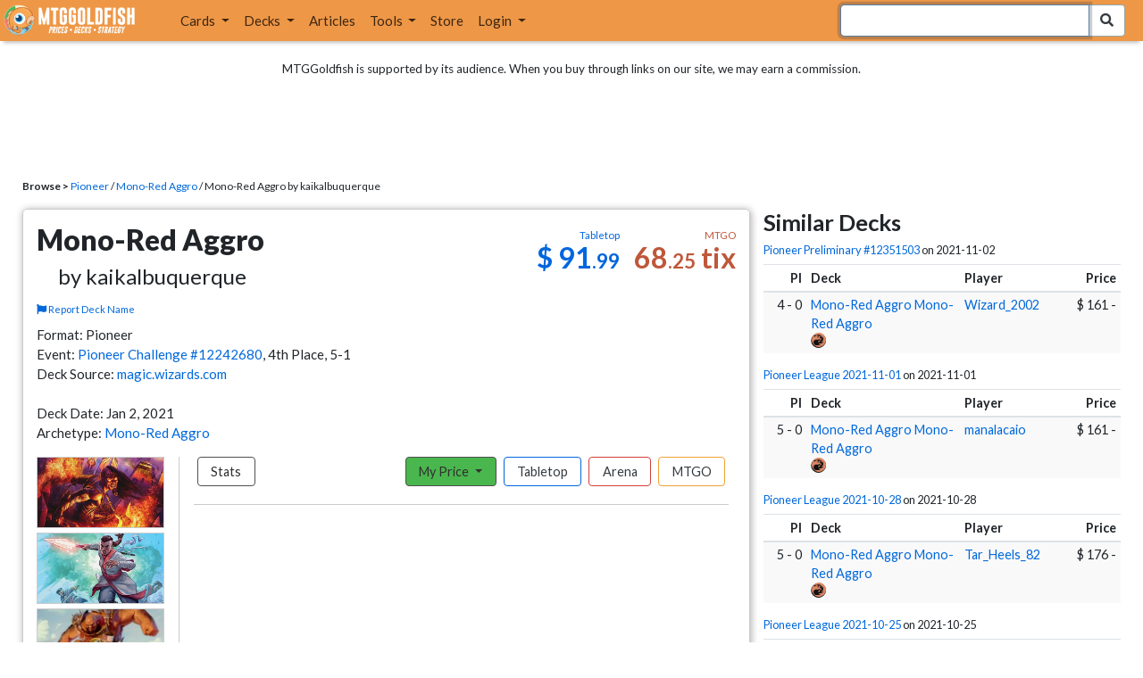

--- FILE ---
content_type: text/html; charset=utf-8
request_url: https://www.mtggoldfish.com/deck/3665208
body_size: 11845
content:
<!DOCTYPE html PUBLIC "-//W3C//DTD HTML 4.01//EN" "http://www.w3.org/TR/html4/strict.dtd">
<html data-skip-ads='false' data-theme='light' lang='en' xmlns='http://www.w3.org/1999/xhtml'>
<head>
<script async='' src='https://www.googletagmanager.com/gtag/js?id=G-PS4ZC64YQQ'></script>
<script>
  window.dataLayer = window.dataLayer || [];
  function gtag(){dataLayer.push(arguments);}
  gtag('js', new Date());
  gtag('config', 'G-PS4ZC64YQQ');
</script>
<title>Mono-Red Aggro by kaikalbuquerque Deck</title>
<meta name="description" content="Mono-Red Aggro by kaikalbuquerque deck list with prices for Magic: the Gathering (MTG).">
<meta name="keywords" content="mono-red aggro, deck, decklist, soul-scar mage, monastery swiftspear, bonecrusher giant, pioneer challenge #12242680, pioneer, price, magic, mtg, magic the gathering, magic the gathering online, mtgo, mtg arena, arena, tabletop, kaikalbuquerque">
<meta property="og:image" content="https://cdn1.mtggoldfish.com/images/gf/Soul-Scar%2BMage%2B%255BAKH%255D.jpg">
<meta property="og:title" content="Mono-Red Aggro  by kaikalbuquerque Deck">
<meta property="og:type" content="website">
<meta property="og:url" content="https://www.mtggoldfish.com/deck/3665208">
<meta property="og:description" content="Mono-Red Aggro  by kaikalbuquerque deck list with prices for Magic: the Gathering (MTG).">
<meta name="twitter:card" content="summary">
<meta name="twitter:site" content="@mtggoldfish">
<link rel="alternate" type="application/atom+xml" title="ATOM" href="https://www.mtggoldfish.com/feed" />
<link rel="alternate" type="application/rss+xml" title="RSS" href="https://www.mtggoldfish.com/feed.rss" />
<link href='https://assets1.mtggoldfish.com/assets/goldfish-32-921a4c78.png' rel='apple-touch-icon'>
<link href='https://assets1.mtggoldfish.com/assets/goldfish-72-20ed8757.png' rel='apple-touch-icon' sizes='72x72'>
<link href='https://assets1.mtggoldfish.com/assets/goldfish-114-5f1ede8f.png' rel='apple-touch-icon' sizes='114x114'>
<link href='https://assets1.mtggoldfish.com/assets/goldfish-144-ca2cdea7.png' rel='apple-touch-icon' sizes='144x144'>
<link href='https://assets1.mtggoldfish.com/assets/goldfish-64-2bca3035.png' rel='apple-touch-icon-precomposed'>
<link href='https://assets1.mtggoldfish.com/assets/goldfish-32-921a4c78.png' rel='shortcut icon' type='image/png'>
<link href='https://fonts.googleapis.com/css?family=Montserrat|Open+Sans:400,700,800|Roboto' rel='stylesheet'>
<link href='https://fonts.googleapis.com/css?family=Lato:400,900' rel='stylesheet' type='text/css'>
<link href='https://use.fontawesome.com/releases/v5.5.0/css/all.css' rel='stylesheet'>
<link href='//cdn.jsdelivr.net/npm/mana-font@latest/css/mana.css' rel='stylesheet' type='text/css'>
<link href='//cdn.jsdelivr.net/npm/keyrune@latest/css/keyrune.css' rel='stylesheet' type='text/css'>
<link href='https://cdnjs.cloudflare.com/ajax/libs/codemirror/5.48.4/codemirror.min.css' rel='stylesheet'>
<!-- Editor's Style -->
<link href='https://uicdn.toast.com/editor/2.5.2/toastui-editor.min.css' rel='stylesheet'>
<meta content='text/html; charset=utf-8' http-equiv='Content-Type'>
<meta content='width=device-width, initial-scale=1' name='viewport'>
<meta content='false' name='turbo-prefetch'>
<meta name="csrf-param" content="authenticity_token" />
<meta name="csrf-token" content="jLSppLYK5vhTmTpvDDEx0qLsm8l2QVNXO6mhOhVWNn4QlfvJavSrzDKo9ABgVZij3eLDdm9h87VbD8-r8EuNGA" />
<link rel="stylesheet" href="https://assets1.mtggoldfish.com/assets/application-955b98ca.css" media="all" data-turbo-track="reload" />
<link rel="stylesheet" href="https://assets1.mtggoldfish.com/assets/print-84d9104c.css" media="print" data-turbo-track="reload" />
<script>
  (function () {
    var q = [];
    // Queue functions to run AFTER your app is interactive
    window.__onAppBoot = function (fn) { q ? q.push(fn) : fn(); };
    // Call this once your app is ready (end of your init)
    window.__markAppBootReady = function () {
      if (!q) return;
      var run = q; q = null;
      for (var i = 0; i < run.length; i++) { try { run[i](); } catch (_) {} }
    };
    // Failsafe: if your app never signals ready, run queued tasks anyway
    setTimeout(function () { if (q) window.__markAppBootReady(); }, 8000);
  })();
</script>
<link crossorigin='true' href='https://hb.vntsm.com' rel='preconnect'>
<script src="https://assets1.mtggoldfish.com/assets/application-d1493091.js" crossorigin="anonymous" defer="defer" type="module" data-turbo-track="reload" data-app-bundle="1"></script>
<script src="https://assets1.mtggoldfish.com/assets/google_analytics-b6142d13.js" defer="defer"></script>
<script>
  (function () {
    function loadVNTSM() {
      var s = document.createElement('script');
      s.src = "https://hb.vntsm.com/v4/live/vms/sites/mtggoldfish.com/index.js";
      s.async = true;
      s.crossOrigin = "anonymous";
      document.head.appendChild(s);
    }
    if (window.__onAppBoot) {
      __onAppBoot(loadVNTSM);
    } else if (document.readyState !== "loading") {
      setTimeout(loadVNTSM, 0);
    } else {
      addEventListener("DOMContentLoaded", function () { setTimeout(loadVNTSM, 0); }, { once: true });
    }
  })();
</script>
</head>
<body class=''>
<img alt="MTGGoldfish" class="layout-print-logo" src="https://assets1.mtggoldfish.com/assets/print-logo-dea946e2.png" />
<header class='layout-v3'>
<nav class='primary-navigation navbar navbar-expand-xl navbar-light'>
<div class='navbar-logo-container'>
<a href="/"><img class="layout-brand-image layout-brand-circle img-circle" alt="MTGGoldfish Icon" src="https://assets1.mtggoldfish.com/assets/mtggoldfish-mobile-nav-icon-a82857eb.png" />
<img class="layout-header-banner-logo-img layout-brand-long" alt="MTGGoldfish Logo" src="https://assets1.mtggoldfish.com/assets/mtggoldfish-website-logo-b633b084.png" />
</a></div>
<button aria-controls='navbarSupportedContent' aria-expanded='false' aria-label='Toggle navigation' class='navbar-toggler' data-target='#navbarSupportedContent' data-toggle='collapse' type='button'>
<img src="https://assets1.mtggoldfish.com/assets/svg/navbar-toggler-icon-6eacfdc1.svg" />
</button>
<form class="layout-searchbar-mobile" role="search" action="/q" accept-charset="UTF-8" method="get"><div class='layout-header-search-menu'>
<a aria-label="Home" href="/"><img class="layout-header-search-menu-logo" alt="MTGGoldfish Home" src="https://assets1.mtggoldfish.com/assets/logo-with-type-d0226f6f.png" />
</a><div class='input-group layout-navbar-input-group'>
<input type="search" name="query_string" id="query_string" class="form-control layout-search-input autocomplete-card-id-submit" autofocus="autofocus" />
<label class='sr-only' for='query_string'>Search Bar</label>
<div class='input-group-append'>
<button aria-label='Search Submit' class='fa fa-search btn btn-secondary layout-navbar-search-btn' type='submit'></button>
</div>
</div>
</div>
</form><div class='collapse navbar-collapse' id='navbarSupportedContent'>
<ul class='navbar-nav'>
<li class='nav-item dropdown'>
<a class='nav-link dropdown-toggle' data-toggle='dropdown' href='#'>
Cards
</a>
<ul class='dropdown-menu' role='menu'>
<li>
<div class='dropdown-item'>
<a href="/spoilers/Lorwyn+Eclipsed"><img alt="ECL" style="height: 20px; margin-right: 5px;" src="https://images1.mtggoldfish.com/mtg_sets/MTGECL_expsymb_m.png" />
Lorwyn Eclipsed
</a></div>
</li>
<li>
<div class='dropdown-item'>
<a href="/spoilers/Marvel+Super+Heroes"><img alt="MSH" style="height: 20px; margin-right: 5px;" src="https://images1.mtggoldfish.com/mtg_sets/6YwO4pyGY6.webp" />
Marvel Super Heroes
</a></div>
</li>
<li>
<div class='dropdown-item'>
<a href="/spoilers/Teenage+Mutant+Ninja+Turtles"><img alt="TMT" style="height: 20px; margin-right: 5px;" src="https://images1.mtggoldfish.com/mtg_sets/rjtcEAtV9y.png" />
TMNT
</a></div>
</li>
<li class='dropdown-divider' role='presentation'></li>
<li><a class="dropdown-item" href="/prices/select">Sets</a></li>
<li><a class="dropdown-item" href="/format-staples/standard">Popular</a></li>
<li class='dropdown-divider' role='presentation'></li>
<li><a class="dropdown-item" href="/prices/standard">Prices</a></li>
<li><a class="dropdown-item" href="/movers/standard">Movers and Shakers</a></li>
<li class='dropdown-divider' role='presentation'></li>
<li><a class="dropdown-item" href="/proxies/new">Create Proxies</a></li>
</ul>
</li>
<li class='nav-item dropdown'>
<a class='nav-link dropdown-toggle' data-toggle='dropdown' href='#'>
Decks
</a>
<ul class='dropdown-menu' role='menu'>
<li><a class="dropdown-item" href="/metagame/standard">Popular Decks / Metagame</a></li>
<li><a class="dropdown-item" href="/deck/custom/standard">User Submitted Decks</a></li>
<li class='dropdown-divider' role='presentation'></li>
<li><a class="dropdown-item" href="/decks/new">Create a Deck</a></li>
<li><a class="dropdown-item" href="/tools/deck_pricer">Price a Deck</a></li>
<li class='dropdown-divider' role='presentation'></li>
<li><a class="dropdown-item" href="/deck_searches/new">Deck Search</a></li>
<li><a class="dropdown-item" href="/tournament_searches/new">Tournaments</a></li>
<li class='dropdown-divider' role='presentation'></li>
<li><a class="dropdown-item" href="/superbrew">SuperBrew</a></li>
<li class='dropdown-divider' role='presentation'></li>
<li><a class="dropdown-item" href="/decks">My Decks</a></li>
</ul>
</li>
<li class='nav-item'>
<a class="nav-link" href="/articles">Articles</a>
</li>
<li class='nav-item dropdown'>
<a class='nav-link dropdown-toggle' data-toggle='dropdown' href='#'>
Tools
</a>
<ul class='dropdown-menu' role='menu'>
<li><a class="dropdown-item" href="/portfolio">My Collection</a></li>
<li><a class="dropdown-item" href="/decks">My Decks</a></li>
<li><a class="dropdown-item" href="/price_alerts">My Price Alerts</a></li>
<li class='dropdown-divider' role='presentation'></li>
<li><a class="dropdown-item" href="/premium">Premium Membership</a></li>
</ul>
</li>
<li class='nav-item'>
<a class="nav-link" href="https://www.mtggoldfishmerch.com">Store</a>
</li>
<li class='nav-item dropdown'>
<a class='nav-link dropdown-toggle' data-target='#login-modal' data-toggle='modal' href='#'>
Login
</a>
</li>
</ul>
</div>
</nav>
</header>
<main class='cd-main-content'>
<div class='container-fluid layout-container-fluid'>
<div class='layout-affiliate-disclosure'>
MTGGoldfish is supported by its audience. When you buy through links on our site, we may earn a commission.
<div class='layout-ads-top-container'>
<div id='ad-layout-header'></div>
</div>
</div>
<div id='error'>

</div>
<div data-target='deck' id='layout-show-submenu'></div>
<div class='layout-breadcrumb'>
<strong>Browse &gt;</strong>
<a href="/metagame/pioneer">Pioneer</a> /
<a href="/archetype/mono-red-aggro-36b11ae1-4217-411c-9220-90368923fa8f">Mono-Red Aggro</a> /
Mono-Red Aggro  by kaikalbuquerque
</div>
<div class='deck-display'>
<div class='deck-display-left-contents'>
<a id='overview'></a>
<div class='deck-main-contents'>
<div class='deck-container'>
<div class='header-container'>
<div class='header-left'>
<h1 class='title'>
Mono-Red Aggro
<span class='author'>by kaikalbuquerque</span>
</h1>
<a class="deck-report-issue" href="/contact?title=Deck+name+issue+with+Mono-Red+Aggro&amp;topic=Incorrect+or+inappropriate+deck+name.&amp;url=https%3A%2F%2Fwww.mtggoldfish.com%2Fdeck%2F3665208"><span class='fa fa-flag'></span>
Report Deck Name
</a></div>
<div class='header-right'>
<div class='header-prices'>
<div class='header-prices-currency'>
<div class='deck-price-v2 paper'>
$ <span class='dollars'>91</span><span class='cents'>.99</span>
</div>
<div class='deck-price-v2 online'>
<span class='dollars'>68</span><span class='cents'>.25</span> tix
</div>
</div>
<div class='header-prices-rarity'>
<div class='deck-price-v2 arena'>
</div>
</div>
</div>
</div>
</div>
<p class='deck-container-information'>
Format: Pioneer
<br>
Event: <a href="/tournament/33810">Pioneer Challenge #12242680</a>,  4th Place, 5-1
<br>
Deck Source:
<a href="https://magic.wizards.com/en/articles/archive/mtgo-standings/pioneer-challenge-2021-01-03">magic.wizards.com</a>
<br>
<br>
Deck Date: Jan 2, 2021
<br>
Archetype: <a href="/archetype/mono-red-aggro-36b11ae1-4217-411c-9220-90368923fa8f">Mono-Red Aggro</a>
</p>
<div class='deck-container-main'>
<div class='deck-container-sidebar'>
<div class='deck-representative-cards-container'>
<div aria-label='Image of Soul-Scar Mage' class='card-tile' role='img'>
<div class='card-image-tile' style='background-image: url(&#39;https://cdn1.mtggoldfish.com/images/h/Soul-Scar-Mage-AKH-672.jpg&#39;);'></div>
</div>

<div aria-label='Image of Monastery Swiftspear' class='card-tile' role='img'>
<div class='card-image-tile' style='background-image: url(&#39;https://cdn1.mtggoldfish.com/images/h/Monastery-Swiftspear-BRO-672.jpg&#39;);'></div>
</div>

<div aria-label='Image of Bonecrusher Giant' class='card-tile' role='img'>
<div class='card-image-tile' style='background-image: url(&#39;https://cdn1.mtggoldfish.com/images/gf/Bonecrusher%2BGiant%2B%255BELD%255D.jpg&#39;);'></div>
</div>

<div class='deck-tools-desktop'>
<div class='tools-container'>
<a class="btn btn-secondary deck-tools-btn" href="/deck/3665208"><div class='tool-btn-icon'>
<span class='fa fa-info'></span>
</div>
Deck Page
</a><a class="btn btn-secondary deck-tools-btn" href="/deck/visual/3665208"><div class='tool-btn-icon'>
<span class='fa fa-image'></span>
</div>
Visual View
</a><a class="btn btn-secondary deck-tools-btn" href="/deck/popout?id=3665208"><div class='tool-btn-icon'>
<span class='fa fa-video'></span>
</div>
Stream Popout
</a><a class="btn deck-tools-btn btn-secondary deck-view-tool-edit" rel="nofollow" href="/deck/3665208/edit"><div class='tool-btn-icon'>
<span class='fa fa-edit'></span>
</div>
Edit
</a><form action="/decks/new" accept-charset="UTF-8" method="post"><input type="hidden" name="authenticity_token" value="RPz8UVkJ2Gk9_qKLIHVjfx6ZIajyvo75dc6-uweiWOrY3a48hfeVXVzPbORMEcoOYZd5F-ueLhsVaNAq4r_jjA" autocomplete="off" /><input type="hidden" name="deck_input[deck]" id="deck_input_deck" value="4 Bomat Courier
4 Bonecrusher Giant
4 Ghitu Lavarunner
4 Monastery Swiftspear
4 Soul-Scar Mage
3 Collective Defiance
4 Light Up the Stage
3 Lightning Strike
2 Spikefield Hazard
4 Wild Slash
4 Wizard&#39;s Lightning
16 Mountain
4 Ramunap Ruins
sideboard
2 Chandra, Torch of Defiance
2 Eidolon of the Great Revel
4 Roiling Vortex
4 Searing Blood
3 Soul-Guide Lantern
" autocomplete="off" />
<input type="hidden" name="deck_input[format]" id="deck_input_format" value="pioneer" autocomplete="off" />
<input type="hidden" name="deck_input[commander]" id="deck_input_commander" autocomplete="off" />
<input type="hidden" name="deck_input[commander_alt]" id="deck_input_commander_alt" autocomplete="off" />
<input type="hidden" name="deck_input[specific_cards]" id="deck_input_specific_cards" value="false" autocomplete="off" />
<button name="button" type="submit" class="btn btn-secondary deck-tools-btn"><div class='tool-btn-icon'>
<span class='fa fa-share'></span>
</div>
Edit Copy
</button></form><a class="btn btn-secondary deck-tools-btn dropdown-toggle" data-toggle="dropdown" aria-expanded="false" aria-haspopup="false" href="/deck/download/3665208"><span class='sr-only'>Download Dropdown Toggle</span>
<div class='tool-btn-icon'>
<span class='fa fa-download'></span>
</div>
Download
</a><div class='dropdown-menu'>
<a class="dropdown-item" href="/deck/download/3665208">Text File (Default)</a>
<a class="dropdown-item" href="/deck/download/3665208?output=mtggoldfish&amp;type=tabletop">Exact Card Versions (Tabletop)</a>
<a class="dropdown-item" href="/deck/download/3665208?output=mtggoldfish&amp;type=arena">Exact Card Versions (MTG Arena)</a>
<a class="dropdown-item" href="/deck/download/3665208?output=mtggoldfish&amp;type=online">Exact Card Versions (Magic Online)</a>
<a class="dropdown-item" href="/deck/download/3665208?output=dek&amp;type=online">Magic Online .dek</a>
</div>
<a class="btn btn-secondary deck-tools-btn" href="/deck/registration?id=3665208"><div class='tool-btn-icon'>
<span class='fa fa-file-pdf'></span>
</div>
Registration PDF
</a><a class="btn btn-secondary deck-tools-btn" href="/deck/arena_download/3665208"><div class='tool-btn-icon'>
<span class='fa fa-file-export'></span>
</div>
Export to Arena
</a><form class="button_to" method="post" action="/decks/mark_as_current?id=3665208"><button class="btn btn-secondary deck-tools-btn" type="submit"><div class='tool-btn-icon'>
<span class='fa fa-star'></span>
</div>
Set as Current
</button><input type="hidden" name="authenticity_token" value="KyoLr7iXixBbnqd--jHtWRvAb7W63xen9amk1Xscq5-3C1nCZGnGJDqvaRGWVUQoZM43CqP_t0WVD8pEngEQ-Q" autocomplete="off" /></form><a class="btn btn-secondary deck-tools-btn" href="/proxies/new?id=3665208"><div class='tool-btn-icon'>
<span class='fa fa-print'></span>
</div>
Print Proxies
</a></div>

</div>
</div>
</div>
<div class='deck-table-buttons-container'>
<ul class='type-switcher-tabs nav nav-pills deck-type-menu additional-1' id='1c6bbd23-1f50-4ecd-aba4-07f2fc0b42ea'>
<li class='btn-type-menu btn-type-menu-stats nav-item'>
<a class='nav-link stats' data-toggle='tab' href='#tab-stats'>Stats</a>
</li>
<li class='dropdown btn-type-menu btn-type-menu-my-price nav-item'>
<a class='nav-link dropdown-toggle' data-toggle='dropdown' href='#'>
My Price
<b class='caret'></b>
</a>
<div class='dropdown-menu'>
<a class='dropdown-item' data-toggle='tab' href='#tab-my-paper'>Tabletop</a>
<a class='dropdown-item' data-toggle='tab' href='#tab-my-arena'>Arena</a>
<a class='dropdown-item' data-toggle='tab' href='#tab-my-online'>MTGO</a>
</div>
</li>
<li class='btn-type-menu btn-type-menu-paper nav-item active'>
<a class='nav-link paper' data-toggle='tab' href='#tab-paper'>Tabletop</a>
</li>
<li class='btn-type-menu btn-type-menu-arena nav-item'>
<a class='nav-link arena' data-toggle='tab' href='#tab-arena'>Arena</a>
</li>
<li class='btn-type-menu btn-type-menu-online nav-item'>
<a class='nav-link online' data-toggle='tab' href='#tab-online'>MTGO</a>
</li>
<li class='dropdown nav-item deck-type-dropdown-menu'>
<a class='paper active nav-link dropdown-toggle' data-toggle='dropdown' href='#'>
Tabletop
<b class='caret'></b>
</a>
<div class='dropdown-menu'>
<a class='dropdown-item' data-toggle='tab' href='#tab-paper'>Tabletop</a>
<a class='dropdown-item' data-toggle='tab' href='#tab-arena'>Arena</a>
<a class='dropdown-item' data-toggle='tab' href='#tab-online'>MTGO</a>
</div>
</li>
</ul>
<div class='tab-content'>
<div class='tab-pane' data-deck-component='true' data-type='paper' id='tab-paper'>
<p class='text-center text-muted'>Loading ...</p>
<p class='text-center'>
<img src="https://assets1.mtggoldfish.com/assets/ajax-spinner-7edc440e.gif" />
</p>
</div>
<div class='tab-pane' data-deck-component='true' data-type='online' id='tab-online'>
<p class='text-center text-muted'>Loading ...</p>
<p class='text-center'>
<img src="https://assets1.mtggoldfish.com/assets/ajax-spinner-7edc440e.gif" />
</p>
</div>
<div class='tab-pane' data-deck-component='true' data-type='arena' id='tab-arena'>
<p class='text-center text-muted'>Loading ...</p>
<p class='text-center'>
<img src="https://assets1.mtggoldfish.com/assets/ajax-spinner-7edc440e.gif" />
</p>
</div>
<div class='tab-pane' data-my-price='true' data-type='paper' id='tab-my-paper'>
<p class='text-center text-muted'>Calculating the deck price based on your collection ...</p>
<p class='text-center'>
<img src="https://assets1.mtggoldfish.com/assets/ajax-spinner-7edc440e.gif" />
</p>
</div>
<div class='tab-pane' data-my-price='true' data-type='online' id='tab-my-online'>
<p class='text-center text-muted'>Calculating the deck price based on your collection ...</p>
<p class='text-center'>
<img src="https://assets1.mtggoldfish.com/assets/ajax-spinner-7edc440e.gif" />
</p>
</div>
<div class='tab-pane' data-my-price='true' data-type='arena' id='tab-my-arena'>
<p class='text-center text-muted'>Calculating the deck price based on your collection ...</p>
<p class='text-center'>
<img src="https://assets1.mtggoldfish.com/assets/ajax-spinner-7edc440e.gif" />
</p>
</div>
<div class='tab-pane' data-deck-stats='true' data-type='paper' id='tab-stats'>
<p class='text-center text-muted'>Loading ...</p>
<p class='text-center'>
<img src="https://assets1.mtggoldfish.com/assets/ajax-spinner-7edc440e.gif" />
</p>
</div>
</div>
</div>
<div class='deck-tools-mobile'>
<div class='tools-container'>
<a class="btn btn-secondary deck-tools-btn" href="/deck/3665208"><div class='tool-btn-icon'>
<span class='fa fa-info'></span>
</div>
Deck Page
</a><a class="btn btn-secondary deck-tools-btn" href="/deck/visual/3665208"><div class='tool-btn-icon'>
<span class='fa fa-image'></span>
</div>
Visual View
</a><a class="btn btn-secondary deck-tools-btn" href="/deck/popout?id=3665208"><div class='tool-btn-icon'>
<span class='fa fa-video'></span>
</div>
Stream Popout
</a><a class="btn deck-tools-btn btn-secondary deck-view-tool-edit" rel="nofollow" href="/deck/3665208/edit"><div class='tool-btn-icon'>
<span class='fa fa-edit'></span>
</div>
Edit
</a><form action="/decks/new" accept-charset="UTF-8" method="post"><input type="hidden" name="authenticity_token" value="FJPkwchz5Q02-dyBThV7QlO1tCGY9ZCpiUqdpazijtGIsrasFI2oOVfIEu4icdIzLLvsnoHVMEvp7PM0Sf81tw" autocomplete="off" /><input type="hidden" name="deck_input[deck]" id="deck_input_deck" value="4 Bomat Courier
4 Bonecrusher Giant
4 Ghitu Lavarunner
4 Monastery Swiftspear
4 Soul-Scar Mage
3 Collective Defiance
4 Light Up the Stage
3 Lightning Strike
2 Spikefield Hazard
4 Wild Slash
4 Wizard&#39;s Lightning
16 Mountain
4 Ramunap Ruins
sideboard
2 Chandra, Torch of Defiance
2 Eidolon of the Great Revel
4 Roiling Vortex
4 Searing Blood
3 Soul-Guide Lantern
" autocomplete="off" />
<input type="hidden" name="deck_input[format]" id="deck_input_format" value="pioneer" autocomplete="off" />
<input type="hidden" name="deck_input[commander]" id="deck_input_commander" autocomplete="off" />
<input type="hidden" name="deck_input[commander_alt]" id="deck_input_commander_alt" autocomplete="off" />
<input type="hidden" name="deck_input[specific_cards]" id="deck_input_specific_cards" value="false" autocomplete="off" />
<button name="button" type="submit" class="btn btn-secondary deck-tools-btn"><div class='tool-btn-icon'>
<span class='fa fa-share'></span>
</div>
Edit Copy
</button></form><a class="btn btn-secondary deck-tools-btn dropdown-toggle" data-toggle="dropdown" aria-expanded="false" aria-haspopup="false" href="/deck/download/3665208"><span class='sr-only'>Download Dropdown Toggle</span>
<div class='tool-btn-icon'>
<span class='fa fa-download'></span>
</div>
Download
</a><div class='dropdown-menu'>
<a class="dropdown-item" href="/deck/download/3665208">Text File (Default)</a>
<a class="dropdown-item" href="/deck/download/3665208?output=mtggoldfish&amp;type=tabletop">Exact Card Versions (Tabletop)</a>
<a class="dropdown-item" href="/deck/download/3665208?output=mtggoldfish&amp;type=arena">Exact Card Versions (MTG Arena)</a>
<a class="dropdown-item" href="/deck/download/3665208?output=mtggoldfish&amp;type=online">Exact Card Versions (Magic Online)</a>
<a class="dropdown-item" href="/deck/download/3665208?output=dek&amp;type=online">Magic Online .dek</a>
</div>
<a class="btn btn-secondary deck-tools-btn" href="/deck/registration?id=3665208"><div class='tool-btn-icon'>
<span class='fa fa-file-pdf'></span>
</div>
Registration PDF
</a><a class="btn btn-secondary deck-tools-btn" href="/deck/arena_download/3665208"><div class='tool-btn-icon'>
<span class='fa fa-file-export'></span>
</div>
Export to Arena
</a><form class="button_to" method="post" action="/decks/mark_as_current?id=3665208"><button class="btn btn-secondary deck-tools-btn" type="submit"><div class='tool-btn-icon'>
<span class='fa fa-star'></span>
</div>
Set as Current
</button><input type="hidden" name="authenticity_token" value="4ngULDihH0muka4tO0evOPauAP_Ne7P_VYU-Grn_dP1-WUZB5F9Sfc-gYEJXIwZJiaBYQNRbEx01I1CLXOLPmw" autocomplete="off" /></form><a class="btn btn-secondary deck-tools-btn" href="/proxies/new?id=3665208"><div class='tool-btn-icon'>
<span class='fa fa-print'></span>
</div>
Print Proxies
</a></div>

</div>
</div>
</div>
</div>
<script>
  window.MTGGoldfish = window.MTGGoldfish || {};
  window.MTGGoldfish.onDocumentReadyArray = window.MTGGoldfish.onDocumentReadyArray || [];
  if (true) {
    window.MTGGoldfish.onDocumentReadyArray.push(function() {
      initializeDeckComponents('1c6bbd23-1f50-4ecd-aba4-07f2fc0b42ea', '3665208', "4%20Bomat%20Courier%0A4%20Bonecrusher%20Giant%0A4%20Ghitu%20Lavarunner%0A4%20Monastery%20Swiftspear%0A4%20Soul-Scar%20Mage%0A3%20Collective%20Defiance%0A4%20Light%20Up%20the%20Stage%0A3%20Lightning%20Strike%0A2%20Spikefield%20Hazard%0A4%20Wild%20Slash%0A4%20Wizard%27s%20Lightning%0A16%20Mountain%0A4%20Ramunap%20Ruins%0Asideboard%0A2%20Chandra%2C%20Torch%20of%20Defiance%0A2%20Eidolon%20of%20the%20Great%20Revel%0A4%20Roiling%20Vortex%0A4%20Searing%20Blood%0A3%20Soul-Guide%20Lantern%0A", '');
    });
  }
  if (true) {
    window.MTGGoldfish.onDocumentReadyArray.push(function() {
      if ($(".deck-view-tool-edit").length > 0) {
        $.ajax({
          url: '/deck/can_edit',
          type: 'GET',
          data: {
            id: '3665208'
          }
        });
      }
    });
  }
</script>

<div class='deck-display-ad text-center'>
<a target="_blank" href="http://www.heavyplay.com/MTGGOLDFISH"><img alt="Heavy Play" style="max-width: 100%;" src="https://assets1.mtggoldfish.com/assets/heavyplay-c65e0477.jpg" />
</a><p><a target="_blank" href="http://www.heavyplay.com/MTGGOLDFISH">Get 10% off with code MTGGOLDFISH</a></p>
</div>
<a id='breakdown'></a>
</div>
<div class='deck-display-right-contents'>
<div class='similar-events-container'>
<a id='similar'></a>
<h3 class='similar-events-container-title'>Similar Decks</h3>
<h4>
<a href="/tournament/37524">Pioneer Preliminary #12351503</a>
<nobr>on 2021-11-02</nobr>
</h4>
<table class='table table-striped table-sm table-similar-events'>
<thead>
<tr>
<th class='column-place'>Pl</th>
<th class='column-deck'>Deck</th>
<th class='column-player'>Player</th>
<th class='column-price'>Price</th>
</tr>
</thead>
<tbody>
<tr class='striped'>
<td class='column-place'>
4 - 0
</td>
<td class='column-deck'>
<span class='deck-price-online'>
<a href="/deck/4407291#online">Mono-Red Aggro</a>
</span>
<span class='deck-price-paper'>
<a href="/deck/4407291#paper">Mono-Red Aggro</a>
</span>
<span class='deck-price-arena'>
<a href="/deck/4407291#arena">Mono-Red Aggro</a>
</span>
<span class='manacost' aria-label='mana cost: red'><i class='ms ms-r ms-cost ms-shadow'></i></span>
</td>
<td class='column-player'>
<a href="/player/Wizard_2002">Wizard_2002</a>
</td>
<td class='column-price'>
<span class='deck-price-online'>
193 tix
</span>
<span class='deck-price-paper'>
$ 161
</span>
<span class='deck-price-arena'>
-
</span>
</td>
</tr>
</tbody>
</table>
<h4>
<a href="/tournament/37507">Pioneer League 2021-11-01</a>
<nobr>on 2021-11-01</nobr>
</h4>
<table class='table table-striped table-sm table-similar-events'>
<thead>
<tr>
<th class='column-place'>Pl</th>
<th class='column-deck'>Deck</th>
<th class='column-player'>Player</th>
<th class='column-price'>Price</th>
</tr>
</thead>
<tbody>
<tr class='striped'>
<td class='column-place'>
5 - 0
</td>
<td class='column-deck'>
<span class='deck-price-online'>
<a href="/deck/4399944#online">Mono-Red Aggro</a>
</span>
<span class='deck-price-paper'>
<a href="/deck/4399944#paper">Mono-Red Aggro</a>
</span>
<span class='deck-price-arena'>
<a href="/deck/4399944#arena">Mono-Red Aggro</a>
</span>
<span class='manacost' aria-label='mana cost: red'><i class='ms ms-r ms-cost ms-shadow'></i></span>
</td>
<td class='column-player'>
<a href="/player/manalacaio">manalacaio</a>
</td>
<td class='column-price'>
<span class='deck-price-online'>
201 tix
</span>
<span class='deck-price-paper'>
$ 161
</span>
<span class='deck-price-arena'>
-
</span>
</td>
</tr>
</tbody>
</table>
<div class='deck-display-right-contents-ad'>
<div id="ad-layout-content-secondary"></div>

</div>
<h4>
<a href="/tournament/37454">Pioneer League 2021-10-28</a>
<nobr>on 2021-10-28</nobr>
</h4>
<table class='table table-striped table-sm table-similar-events'>
<thead>
<tr>
<th class='column-place'>Pl</th>
<th class='column-deck'>Deck</th>
<th class='column-player'>Player</th>
<th class='column-price'>Price</th>
</tr>
</thead>
<tbody>
<tr class='striped'>
<td class='column-place'>
5 - 0
</td>
<td class='column-deck'>
<span class='deck-price-online'>
<a href="/deck/4391682#online">Mono-Red Aggro</a>
</span>
<span class='deck-price-paper'>
<a href="/deck/4391682#paper">Mono-Red Aggro</a>
</span>
<span class='deck-price-arena'>
<a href="/deck/4391682#arena">Mono-Red Aggro</a>
</span>
<span class='manacost' aria-label='mana cost: red'><i class='ms ms-r ms-cost ms-shadow'></i></span>
</td>
<td class='column-player'>
<a href="/player/Tar_Heels_82">Tar_Heels_82</a>
</td>
<td class='column-price'>
<span class='deck-price-online'>
208 tix
</span>
<span class='deck-price-paper'>
$ 176
</span>
<span class='deck-price-arena'>
-
</span>
</td>
</tr>
</tbody>
</table>
<h4>
<a href="/tournament/37374">Pioneer League 2021-10-25</a>
<nobr>on 2021-10-25</nobr>
</h4>
<table class='table table-striped table-sm table-similar-events'>
<thead>
<tr>
<th class='column-place'>Pl</th>
<th class='column-deck'>Deck</th>
<th class='column-player'>Player</th>
<th class='column-price'>Price</th>
</tr>
</thead>
<tbody>
<tr class='striped'>
<td class='column-place'>
5 - 0
</td>
<td class='column-deck'>
<span class='deck-price-online'>
<a href="/deck/4383255#online">Mono-Red Aggro</a>
</span>
<span class='deck-price-paper'>
<a href="/deck/4383255#paper">Mono-Red Aggro</a>
</span>
<span class='deck-price-arena'>
<a href="/deck/4383255#arena">Mono-Red Aggro</a>
</span>
<span class='manacost' aria-label='mana cost: red'><i class='ms ms-r ms-cost ms-shadow'></i></span>
</td>
<td class='column-player'>
<a href="/player/Fink64">Fink64</a>
</td>
<td class='column-price'>
<span class='deck-price-online'>
200 tix
</span>
<span class='deck-price-paper'>
$ 180
</span>
<span class='deck-price-arena'>
-
</span>
</td>
</tr>
</tbody>
</table>
<h4>
<a href="/tournament/37402">Pioneer League 2021-10-21</a>
<nobr>on 2021-10-21</nobr>
</h4>
<table class='table table-striped table-sm table-similar-events'>
<thead>
<tr>
<th class='column-place'>Pl</th>
<th class='column-deck'>Deck</th>
<th class='column-player'>Player</th>
<th class='column-price'>Price</th>
</tr>
</thead>
<tbody>
<tr class='striped'>
<td class='column-place'>
5 - 0
</td>
<td class='column-deck'>
<span class='deck-price-online'>
<a href="/deck/4383981#online">Mono-Red Aggro</a>
</span>
<span class='deck-price-paper'>
<a href="/deck/4383981#paper">Mono-Red Aggro</a>
</span>
<span class='deck-price-arena'>
<a href="/deck/4383981#arena">Mono-Red Aggro</a>
</span>
<span class='manacost' aria-label='mana cost: red'><i class='ms ms-r ms-cost ms-shadow'></i></span>
</td>
<td class='column-player'>
<a href="/player/JogandoPelado">JogandoPelado</a>
</td>
<td class='column-price'>
<span class='deck-price-online'>
175 tix
</span>
<span class='deck-price-paper'>
$ 171
</span>
<span class='deck-price-arena'>
-
</span>
</td>
</tr>
</tbody>
</table>
<h4>
<a href="/tournament/37368">Pioneer Royale 7.02</a>
<nobr>on 2021-10-19</nobr>
</h4>
<table class='table table-striped table-sm table-similar-events'>
<thead>
<tr>
<th class='column-place'>Pl</th>
<th class='column-deck'>Deck</th>
<th class='column-player'>Player</th>
<th class='column-price'>Price</th>
</tr>
</thead>
<tbody>
<tr class='striped'>
<td class='column-place'>
6th
</td>
<td class='column-deck'>
<span class='deck-price-online'>
<a href="/deck/4376214#online">Chonky Defiance</a>
</span>
<span class='deck-price-paper'>
<a href="/deck/4376214#paper">Chonky Defiance</a>
</span>
<span class='deck-price-arena'>
<a href="/deck/4376214#arena">Chonky Defiance</a>
</span>
<span class='manacost' aria-label='mana cost: white red'><i class='ms ms-w ms-cost ms-shadow'></i><i class='ms ms-r ms-cost ms-shadow'></i></span>
</td>
<td class='column-player'>
<a href="/player/Sbagacei">Sbagacei</a>
</td>
<td class='column-price'>
<span class='deck-price-online'>
111 tix
</span>
<span class='deck-price-paper'>
$ 294
</span>
<span class='deck-price-arena'>
-
</span>
</td>
</tr>
</tbody>
</table>
<h4>
<a href="/tournament/37341">Pioneer League 2021-10-18</a>
<nobr>on 2021-10-18</nobr>
</h4>
<table class='table table-striped table-sm table-similar-events'>
<thead>
<tr>
<th class='column-place'>Pl</th>
<th class='column-deck'>Deck</th>
<th class='column-player'>Player</th>
<th class='column-price'>Price</th>
</tr>
</thead>
<tbody>
<tr class='striped'>
<td class='column-place'>
5 - 0
</td>
<td class='column-deck'>
<span class='deck-price-online'>
<a href="/deck/4369299#online">Mono-Red Aggro</a>
</span>
<span class='deck-price-paper'>
<a href="/deck/4369299#paper">Mono-Red Aggro</a>
</span>
<span class='deck-price-arena'>
<a href="/deck/4369299#arena">Mono-Red Aggro</a>
</span>
<span class='manacost' aria-label='mana cost: red'><i class='ms ms-r ms-cost ms-shadow'></i></span>
</td>
<td class='column-player'>
<a href="/player/Fink64">Fink64</a>
</td>
<td class='column-price'>
<span class='deck-price-online'>
193 tix
</span>
<span class='deck-price-paper'>
$ 178
</span>
<span class='deck-price-arena'>
-
</span>
</td>
</tr>
</tbody>
</table>
<h4>
<a href="/tournament/37278">Pioneer League 2021-10-11</a>
<nobr>on 2021-10-11</nobr>
</h4>
<table class='table table-striped table-sm table-similar-events'>
<thead>
<tr>
<th class='column-place'>Pl</th>
<th class='column-deck'>Deck</th>
<th class='column-player'>Player</th>
<th class='column-price'>Price</th>
</tr>
</thead>
<tbody>
<tr class='striped'>
<td class='column-place'>
5 - 0
</td>
<td class='column-deck'>
<span class='deck-price-online'>
<a href="/deck/4356294#online">Mono-Red Aggro</a>
</span>
<span class='deck-price-paper'>
<a href="/deck/4356294#paper">Mono-Red Aggro</a>
</span>
<span class='deck-price-arena'>
<a href="/deck/4356294#arena">Mono-Red Aggro</a>
</span>
<span class='manacost' aria-label='mana cost: red'><i class='ms ms-r ms-cost ms-shadow'></i></span>
</td>
<td class='column-player'>
<a href="/player/deleon91">deleon91</a>
</td>
<td class='column-price'>
<span class='deck-price-online'>
152 tix
</span>
<span class='deck-price-paper'>
$ 179
</span>
<span class='deck-price-arena'>
-
</span>
</td>
</tr>
</tbody>
</table>
<h4>
<a aria-label="1 stars" href="/tournament/37272"><div class='decks-event-stars'>
<span class='glyph fa fa-star decks-event-star'></span>
</div>
</a><a href="/tournament/37272">Pioneer Challenge #12345855</a>
<nobr>on 2021-10-09</nobr>
</h4>
<table class='table table-striped table-sm table-similar-events'>
<thead>
<tr>
<th class='column-place'>Pl</th>
<th class='column-deck'>Deck</th>
<th class='column-player'>Player</th>
<th class='column-price'>Price</th>
</tr>
</thead>
<tbody>
<tr class='striped'>
<td class='column-place'>
26th
</td>
<td class='column-deck'>
<span class='deck-price-online'>
<a href="/deck/4354583#online">Mono-Red Aggro</a>
</span>
<span class='deck-price-paper'>
<a href="/deck/4354583#paper">Mono-Red Aggro</a>
</span>
<span class='deck-price-arena'>
<a href="/deck/4354583#arena">Mono-Red Aggro</a>
</span>
<span class='manacost' aria-label='mana cost: red'><i class='ms ms-r ms-cost ms-shadow'></i></span>
</td>
<td class='column-player'>
<a href="/player/Wizard_2002">Wizard_2002</a>
</td>
<td class='column-price'>
<span class='deck-price-online'>
139 tix
</span>
<span class='deck-price-paper'>
$ 186
</span>
<span class='deck-price-arena'>
-
</span>
</td>
</tr>
</tbody>
</table>
<h4>
<a href="/tournament/37237">Pioneer League 2021-10-07</a>
<nobr>on 2021-10-07</nobr>
</h4>
<table class='table table-striped table-sm table-similar-events'>
<thead>
<tr>
<th class='column-place'>Pl</th>
<th class='column-deck'>Deck</th>
<th class='column-player'>Player</th>
<th class='column-price'>Price</th>
</tr>
</thead>
<tbody>
<tr class='striped'>
<td class='column-place'>
5 - 0
</td>
<td class='column-deck'>
<span class='deck-price-online'>
<a href="/deck/4348631#online">Mono-Red Aggro</a>
</span>
<span class='deck-price-paper'>
<a href="/deck/4348631#paper">Mono-Red Aggro</a>
</span>
<span class='deck-price-arena'>
<a href="/deck/4348631#arena">Mono-Red Aggro</a>
</span>
<span class='manacost' aria-label='mana cost: red'><i class='ms ms-r ms-cost ms-shadow'></i></span>
</td>
<td class='column-player'>
<a href="/player/deleon91">deleon91</a>
</td>
<td class='column-price'>
<span class='deck-price-online'>
131 tix
</span>
<span class='deck-price-paper'>
$ 188
</span>
<span class='deck-price-arena'>
-
</span>
</td>
</tr>
</tbody>
</table>
<h4>
<a aria-label="1 stars" href="/tournament/37216"><div class='decks-event-stars'>
<span class='glyph fa fa-star decks-event-star'></span>
</div>
</a><a href="/tournament/37216">Pioneer Challenge #12344231</a>
<nobr>on 2021-10-03</nobr>
</h4>
<table class='table table-striped table-sm table-similar-events'>
<thead>
<tr>
<th class='column-place'>Pl</th>
<th class='column-deck'>Deck</th>
<th class='column-player'>Player</th>
<th class='column-price'>Price</th>
</tr>
</thead>
<tbody>
<tr class='striped'>
<td class='column-place'>
11th
</td>
<td class='column-deck'>
<span class='deck-price-online'>
<a href="/deck/4342939#online">Mono-Red Aggro</a>
</span>
<span class='deck-price-paper'>
<a href="/deck/4342939#paper">Mono-Red Aggro</a>
</span>
<span class='deck-price-arena'>
<a href="/deck/4342939#arena">Mono-Red Aggro</a>
</span>
<span class='manacost' aria-label='mana cost: red'><i class='ms ms-r ms-cost ms-shadow'></i></span>
</td>
<td class='column-player'>
<a href="/player/Fink64">Fink64</a>
</td>
<td class='column-price'>
<span class='deck-price-online'>
146 tix
</span>
<span class='deck-price-paper'>
$ 172
</span>
<span class='deck-price-arena'>
-
</span>
</td>
</tr>
</tbody>
</table>
<h4>
<a href="/tournament/37141">Pioneer League 2021-09-27</a>
<nobr>on 2021-09-27</nobr>
</h4>
<table class='table table-striped table-sm table-similar-events'>
<thead>
<tr>
<th class='column-place'>Pl</th>
<th class='column-deck'>Deck</th>
<th class='column-player'>Player</th>
<th class='column-price'>Price</th>
</tr>
</thead>
<tbody>
<tr class='striped'>
<td class='column-place'>
5 - 0
</td>
<td class='column-deck'>
<span class='deck-price-online'>
<a href="/deck/4325472#online">Mono-Red Aggro</a>
</span>
<span class='deck-price-paper'>
<a href="/deck/4325472#paper">Mono-Red Aggro</a>
</span>
<span class='deck-price-arena'>
<a href="/deck/4325472#arena">Mono-Red Aggro</a>
</span>
<span class='manacost' aria-label='mana cost: red'><i class='ms ms-r ms-cost ms-shadow'></i></span>
</td>
<td class='column-player'>
<a href="/player/Fink64">Fink64</a>
</td>
<td class='column-price'>
<span class='deck-price-online'>
159 tix
</span>
<span class='deck-price-paper'>
$ 163
</span>
<span class='deck-price-arena'>
-
</span>
</td>
</tr>
</tbody>
</table>
<h4>
<a href="/tournament/37083">Pioneer League 2021-09-20</a>
<nobr>on 2021-09-20</nobr>
</h4>
<table class='table table-striped table-sm table-similar-events'>
<thead>
<tr>
<th class='column-place'>Pl</th>
<th class='column-deck'>Deck</th>
<th class='column-player'>Player</th>
<th class='column-price'>Price</th>
</tr>
</thead>
<tbody>
<tr class='striped'>
<td class='column-place'>
5 - 0
</td>
<td class='column-deck'>
<span class='deck-price-online'>
<a href="/deck/4311211#online">Mono-Red Aggro</a>
</span>
<span class='deck-price-paper'>
<a href="/deck/4311211#paper">Mono-Red Aggro</a>
</span>
<span class='deck-price-arena'>
<a href="/deck/4311211#arena">Mono-Red Aggro</a>
</span>
<span class='manacost' aria-label='mana cost: red'><i class='ms ms-r ms-cost ms-shadow'></i></span>
</td>
<td class='column-player'>
<a href="/player/Fink64">Fink64</a>
</td>
<td class='column-price'>
<span class='deck-price-online'>
151 tix
</span>
<span class='deck-price-paper'>
$ 160
</span>
<span class='deck-price-arena'>
-
</span>
</td>
</tr>
</tbody>
</table>
<h4>
<a aria-label="1 stars" href="/tournament/37077"><div class='decks-event-stars'>
<span class='glyph fa fa-star decks-event-star'></span>
</div>
</a><a href="/tournament/37077">Pioneer Challenge #12340208</a>
<nobr>on 2021-09-18</nobr>
</h4>
<table class='table table-striped table-sm table-similar-events'>
<thead>
<tr>
<th class='column-place'>Pl</th>
<th class='column-deck'>Deck</th>
<th class='column-player'>Player</th>
<th class='column-price'>Price</th>
</tr>
</thead>
<tbody>
<tr class='striped'>
<td class='column-place'>
8th
</td>
<td class='column-deck'>
<span class='deck-price-online'>
<a href="/deck/4311005#online">Mono-Red Aggro</a>
</span>
<span class='deck-price-paper'>
<a href="/deck/4311005#paper">Mono-Red Aggro</a>
</span>
<span class='deck-price-arena'>
<a href="/deck/4311005#arena">Mono-Red Aggro</a>
</span>
<span class='manacost' aria-label='mana cost: red'><i class='ms ms-r ms-cost ms-shadow'></i></span>
</td>
<td class='column-player'>
<a href="/player/qbturtle15">qbturtle15</a>
</td>
<td class='column-price'>
<span class='deck-price-online'>
121 tix
</span>
<span class='deck-price-paper'>
$ 141
</span>
<span class='deck-price-arena'>
-
</span>
</td>
</tr>
</tbody>
</table>
<h4>
<a href="/tournament/37044">Pioneer League 2021-09-16</a>
<nobr>on 2021-09-16</nobr>
</h4>
<table class='table table-striped table-sm table-similar-events'>
<thead>
<tr>
<th class='column-place'>Pl</th>
<th class='column-deck'>Deck</th>
<th class='column-player'>Player</th>
<th class='column-price'>Price</th>
</tr>
</thead>
<tbody>
<tr class='striped'>
<td class='column-place'>
5 - 0
</td>
<td class='column-deck'>
<span class='deck-price-online'>
<a href="/deck/4302552#online">Mono-Red Aggro</a>
</span>
<span class='deck-price-paper'>
<a href="/deck/4302552#paper">Mono-Red Aggro</a>
</span>
<span class='deck-price-arena'>
<a href="/deck/4302552#arena">Mono-Red Aggro</a>
</span>
<span class='manacost' aria-label='mana cost: red'><i class='ms ms-r ms-cost ms-shadow'></i></span>
</td>
<td class='column-player'>
<a href="/player/ItsSwiftyTime">ItsSwiftyTime</a>
</td>
<td class='column-price'>
<span class='deck-price-online'>
136 tix
</span>
<span class='deck-price-paper'>
$ 152
</span>
<span class='deck-price-arena'>
-
</span>
</td>
</tr>
</tbody>
</table>
<h4>
<a href="/tournament/37015">Pioneer League 2021-09-13</a>
<nobr>on 2021-09-13</nobr>
</h4>
<table class='table table-striped table-sm table-similar-events'>
<thead>
<tr>
<th class='column-place'>Pl</th>
<th class='column-deck'>Deck</th>
<th class='column-player'>Player</th>
<th class='column-price'>Price</th>
</tr>
</thead>
<tbody>
<tr class='striped'>
<td class='column-place'>
5 - 0
</td>
<td class='column-deck'>
<span class='deck-price-online'>
<a href="/deck/4295515#online">Mono-Red Aggro</a>
</span>
<span class='deck-price-paper'>
<a href="/deck/4295515#paper">Mono-Red Aggro</a>
</span>
<span class='deck-price-arena'>
<a href="/deck/4295515#arena">Mono-Red Aggro</a>
</span>
<span class='manacost' aria-label='mana cost: red'><i class='ms ms-r ms-cost ms-shadow'></i></span>
</td>
<td class='column-player'>
<a href="/player/deleon91">deleon91</a>
</td>
<td class='column-price'>
<span class='deck-price-online'>
125 tix
</span>
<span class='deck-price-paper'>
$ 138
</span>
<span class='deck-price-arena'>
-
</span>
</td>
</tr>
</tbody>
</table>
<h4>
<a href="/tournament/36976">Pioneer League 2021-09-09</a>
<nobr>on 2021-09-09</nobr>
</h4>
<table class='table table-striped table-sm table-similar-events'>
<thead>
<tr>
<th class='column-place'>Pl</th>
<th class='column-deck'>Deck</th>
<th class='column-player'>Player</th>
<th class='column-price'>Price</th>
</tr>
</thead>
<tbody>
<tr class='striped'>
<td class='column-place'>
5 - 0
</td>
<td class='column-deck'>
<span class='deck-price-online'>
<a href="/deck/4286445#online">Mono-Red Aggro</a>
</span>
<span class='deck-price-paper'>
<a href="/deck/4286445#paper">Mono-Red Aggro</a>
</span>
<span class='deck-price-arena'>
<a href="/deck/4286445#arena">Mono-Red Aggro</a>
</span>
<span class='manacost' aria-label='mana cost: red'><i class='ms ms-r ms-cost ms-shadow'></i></span>
</td>
<td class='column-player'>
<a href="/player/deleon91">deleon91</a>
</td>
<td class='column-price'>
<span class='deck-price-online'>
118 tix
</span>
<span class='deck-price-paper'>
$ 155
</span>
<span class='deck-price-arena'>
-
</span>
</td>
</tr>
</tbody>
</table>
<h4>
<a href="/tournament/36862">Pioneer League 2021-08-30</a>
<nobr>on 2021-08-30</nobr>
</h4>
<table class='table table-striped table-sm table-similar-events'>
<thead>
<tr>
<th class='column-place'>Pl</th>
<th class='column-deck'>Deck</th>
<th class='column-player'>Player</th>
<th class='column-price'>Price</th>
</tr>
</thead>
<tbody>
<tr class='striped'>
<td class='column-place'>
5 - 0
</td>
<td class='column-deck'>
<span class='deck-price-online'>
<a href="/deck/4261484#online">Mono-Red Aggro</a>
</span>
<span class='deck-price-paper'>
<a href="/deck/4261484#paper">Mono-Red Aggro</a>
</span>
<span class='deck-price-arena'>
<a href="/deck/4261484#arena">Mono-Red Aggro</a>
</span>
<span class='manacost' aria-label='mana cost: red'><i class='ms ms-r ms-cost ms-shadow'></i></span>
</td>
<td class='column-player'>
<a href="/player/ItsSwiftyTime">ItsSwiftyTime</a>
</td>
<td class='column-price'>
<span class='deck-price-online'>
105 tix
</span>
<span class='deck-price-paper'>
$ 159
</span>
<span class='deck-price-arena'>
-
</span>
</td>
</tr>
</tbody>
</table>
<h4>
<a aria-label="1 stars" href="/tournament/36856"><div class='decks-event-stars'>
<span class='glyph fa fa-star decks-event-star'></span>
</div>
</a><a href="/tournament/36856">Pioneer Challenge #12333345</a>
<nobr>on 2021-08-28</nobr>
</h4>
<table class='table table-striped table-sm table-similar-events'>
<thead>
<tr>
<th class='column-place'>Pl</th>
<th class='column-deck'>Deck</th>
<th class='column-player'>Player</th>
<th class='column-price'>Price</th>
</tr>
</thead>
<tbody>
<tr class='striped'>
<td class='column-place'>
18th
</td>
<td class='column-deck'>
<span class='deck-price-online'>
<a href="/deck/4260979#online">Mono-Red Aggro</a>
</span>
<span class='deck-price-paper'>
<a href="/deck/4260979#paper">Mono-Red Aggro</a>
</span>
<span class='deck-price-arena'>
<a href="/deck/4260979#arena">Mono-Red Aggro</a>
</span>
<span class='manacost' aria-label='mana cost: red'><i class='ms ms-r ms-cost ms-shadow'></i></span>
</td>
<td class='column-player'>
<a href="/player/Watchwolf92">Watchwolf92</a>
</td>
<td class='column-price'>
<span class='deck-price-online'>
101 tix
</span>
<span class='deck-price-paper'>
$ 192
</span>
<span class='deck-price-arena'>
-
</span>
</td>
</tr>
</tbody>
</table>
<h4>
<a href="/tournament/36841">Pioneer Preliminary #12333383</a>
<nobr>on 2021-08-27</nobr>
</h4>
<table class='table table-striped table-sm table-similar-events'>
<thead>
<tr>
<th class='column-place'>Pl</th>
<th class='column-deck'>Deck</th>
<th class='column-player'>Player</th>
<th class='column-price'>Price</th>
</tr>
</thead>
<tbody>
<tr class='striped'>
<td class='column-place'>
3 - 1
</td>
<td class='column-deck'>
<span class='deck-price-online'>
<a href="/deck/4259023#online">Mono-Red Aggro</a>
</span>
<span class='deck-price-paper'>
<a href="/deck/4259023#paper">Mono-Red Aggro</a>
</span>
<span class='deck-price-arena'>
<a href="/deck/4259023#arena">Mono-Red Aggro</a>
</span>
<span class='manacost' aria-label='mana cost: red'><i class='ms ms-r ms-cost ms-shadow'></i></span>
</td>
<td class='column-player'>
<a href="/player/Mcleskey">Mcleskey</a>
</td>
<td class='column-price'>
<span class='deck-price-online'>
93 tix
</span>
<span class='deck-price-paper'>
$ 163
</span>
<span class='deck-price-arena'>
-
</span>
</td>
</tr>
</tbody>
</table>
<h4>
<a href="/tournament/36796">Pioneer League 2021-08-23</a>
<nobr>on 2021-08-23</nobr>
</h4>
<table class='table table-striped table-sm table-similar-events'>
<thead>
<tr>
<th class='column-place'>Pl</th>
<th class='column-deck'>Deck</th>
<th class='column-player'>Player</th>
<th class='column-price'>Price</th>
</tr>
</thead>
<tbody>
<tr class='striped'>
<td class='column-place'>
5 - 0
</td>
<td class='column-deck'>
<span class='deck-price-online'>
<a href="/deck/4247520#online">Mono-Red Aggro</a>
</span>
<span class='deck-price-paper'>
<a href="/deck/4247520#paper">Mono-Red Aggro</a>
</span>
<span class='deck-price-arena'>
<a href="/deck/4247520#arena">Mono-Red Aggro</a>
</span>
<span class='manacost' aria-label='mana cost: red'><i class='ms ms-r ms-cost ms-shadow'></i></span>
</td>
<td class='column-player'>
<a href="/player/kakarot16">kakarot16</a>
</td>
<td class='column-price'>
<span class='deck-price-online'>
90 tix
</span>
<span class='deck-price-paper'>
$ 147
</span>
<span class='deck-price-arena'>
-
</span>
</td>
</tr>
</tbody>
</table>
<h4>
<a aria-label="1 stars" href="/tournament/36808"><div class='decks-event-stars'>
<span class='glyph fa fa-star decks-event-star'></span>
</div>
</a><a href="/tournament/36808">Pioneer Challenge #12331042</a>
<nobr>on 2021-08-22</nobr>
</h4>
<table class='table table-striped table-sm table-similar-events'>
<thead>
<tr>
<th class='column-place'>Pl</th>
<th class='column-deck'>Deck</th>
<th class='column-player'>Player</th>
<th class='column-price'>Price</th>
</tr>
</thead>
<tbody>
<tr class='striped'>
<td class='column-place'>
9th
</td>
<td class='column-deck'>
<span class='deck-price-online'>
<a href="/deck/4248531#online">Mono-Red Aggro</a>
</span>
<span class='deck-price-paper'>
<a href="/deck/4248531#paper">Mono-Red Aggro</a>
</span>
<span class='deck-price-arena'>
<a href="/deck/4248531#arena">Mono-Red Aggro</a>
</span>
<span class='manacost' aria-label='mana cost: red'><i class='ms ms-r ms-cost ms-shadow'></i></span>
</td>
<td class='column-player'>
<a href="/player/Fink64">Fink64</a>
</td>
<td class='column-price'>
<span class='deck-price-online'>
95 tix
</span>
<span class='deck-price-paper'>
$ 163
</span>
<span class='deck-price-arena'>
-
</span>
</td>
</tr>
</tbody>
</table>
<h4>
<a href="/tournament/36757">Pioneer League 2021-08-19</a>
<nobr>on 2021-08-19</nobr>
</h4>
<table class='table table-striped table-sm table-similar-events'>
<thead>
<tr>
<th class='column-place'>Pl</th>
<th class='column-deck'>Deck</th>
<th class='column-player'>Player</th>
<th class='column-price'>Price</th>
</tr>
</thead>
<tbody>
<tr class='striped'>
<td class='column-place'>
5 - 0
</td>
<td class='column-deck'>
<span class='deck-price-online'>
<a href="/deck/4238388#online">Mono-Red Aggro</a>
</span>
<span class='deck-price-paper'>
<a href="/deck/4238388#paper">Mono-Red Aggro</a>
</span>
<span class='deck-price-arena'>
<a href="/deck/4238388#arena">Mono-Red Aggro</a>
</span>
<span class='manacost' aria-label='mana cost: red'><i class='ms ms-r ms-cost ms-shadow'></i></span>
</td>
<td class='column-player'>
<a href="/player/qbturtle15">qbturtle15</a>
</td>
<td class='column-price'>
<span class='deck-price-online'>
103 tix
</span>
<span class='deck-price-paper'>
$ 154
</span>
<span class='deck-price-arena'>
-
</span>
</td>
</tr>
</tbody>
</table>
<h4>
<a href="/tournament/36716">Pioneer League 2021-08-16</a>
<nobr>on 2021-08-16</nobr>
</h4>
<table class='table table-striped table-sm table-similar-events'>
<thead>
<tr>
<th class='column-place'>Pl</th>
<th class='column-deck'>Deck</th>
<th class='column-player'>Player</th>
<th class='column-price'>Price</th>
</tr>
</thead>
<tbody>
<tr class='striped'>
<td class='column-place'>
5 - 0
</td>
<td class='column-deck'>
<span class='deck-price-online'>
<a href="/deck/4230731#online">Mono-Red Aggro</a>
</span>
<span class='deck-price-paper'>
<a href="/deck/4230731#paper">Mono-Red Aggro</a>
</span>
<span class='deck-price-arena'>
<a href="/deck/4230731#arena">Mono-Red Aggro</a>
</span>
<span class='manacost' aria-label='mana cost: red'><i class='ms ms-r ms-cost ms-shadow'></i></span>
</td>
<td class='column-player'>
<a href="/player/qbturtle15">qbturtle15</a>
</td>
<td class='column-price'>
<span class='deck-price-online'>
110 tix
</span>
<span class='deck-price-paper'>
$ 153
</span>
<span class='deck-price-arena'>
-
</span>
</td>
</tr>
</tbody>
</table>
<h4>
<a aria-label="1 stars" href="/tournament/36725"><div class='decks-event-stars'>
<span class='glyph fa fa-star decks-event-star'></span>
</div>
</a><a href="/tournament/36725">Pioneer Challenge #12328707</a>
<nobr>on 2021-08-15</nobr>
</h4>
<table class='table table-striped table-sm table-similar-events'>
<thead>
<tr>
<th class='column-place'>Pl</th>
<th class='column-deck'>Deck</th>
<th class='column-player'>Player</th>
<th class='column-price'>Price</th>
</tr>
</thead>
<tbody>
<tr class='striped'>
<td class='column-place'>
9th
</td>
<td class='column-deck'>
<span class='deck-price-online'>
<a href="/deck/4231092#online">Mono-Red Aggro</a>
</span>
<span class='deck-price-paper'>
<a href="/deck/4231092#paper">Mono-Red Aggro</a>
</span>
<span class='deck-price-arena'>
<a href="/deck/4231092#arena">Mono-Red Aggro</a>
</span>
<span class='manacost' aria-label='mana cost: red'><i class='ms ms-r ms-cost ms-shadow'></i></span>
</td>
<td class='column-player'>
<a href="/player/Watchwolf92">Watchwolf92</a>
</td>
<td class='column-price'>
<span class='deck-price-online'>
119 tix
</span>
<span class='deck-price-paper'>
$ 164
</span>
<span class='deck-price-arena'>
-
</span>
</td>
</tr>
</tbody>
</table>
<h4>
<a href="/tournament/36639">Pioneer League 2021-08-09</a>
<nobr>on 2021-08-09</nobr>
</h4>
<table class='table table-striped table-sm table-similar-events'>
<thead>
<tr>
<th class='column-place'>Pl</th>
<th class='column-deck'>Deck</th>
<th class='column-player'>Player</th>
<th class='column-price'>Price</th>
</tr>
</thead>
<tbody>
<tr class='striped'>
<td class='column-place'>
5 - 0
</td>
<td class='column-deck'>
<span class='deck-price-online'>
<a href="/deck/4214486#online">Mono-Red Aggro</a>
</span>
<span class='deck-price-paper'>
<a href="/deck/4214486#paper">Mono-Red Aggro</a>
</span>
<span class='deck-price-arena'>
<a href="/deck/4214486#arena">Mono-Red Aggro</a>
</span>
<span class='manacost' aria-label='mana cost: red'><i class='ms ms-r ms-cost ms-shadow'></i></span>
</td>
<td class='column-player'>
<a href="/player/deleon91">deleon91</a>
</td>
<td class='column-price'>
<span class='deck-price-online'>
120 tix
</span>
<span class='deck-price-paper'>
$ 148
</span>
<span class='deck-price-arena'>
-
</span>
</td>
</tr>
</tbody>
</table>
<h4>
<a aria-label="1 stars" href="/tournament/36649"><div class='decks-event-stars'>
<span class='glyph fa fa-star decks-event-star'></span>
</div>
</a><a href="/tournament/36649">Pioneer Challenge #12326168</a>
<nobr>on 2021-08-08</nobr>
</h4>
<table class='table table-striped table-sm table-similar-events'>
<thead>
<tr>
<th class='column-place'>Pl</th>
<th class='column-deck'>Deck</th>
<th class='column-player'>Player</th>
<th class='column-price'>Price</th>
</tr>
</thead>
<tbody>
<tr class='striped'>
<td class='column-place'>
9th
</td>
<td class='column-deck'>
<span class='deck-price-online'>
<a href="/deck/4214932#online">Mono-Red Aggro</a>
</span>
<span class='deck-price-paper'>
<a href="/deck/4214932#paper">Mono-Red Aggro</a>
</span>
<span class='deck-price-arena'>
<a href="/deck/4214932#arena">Mono-Red Aggro</a>
</span>
<span class='manacost' aria-label='mana cost: red'><i class='ms ms-r ms-cost ms-shadow'></i></span>
</td>
<td class='column-player'>
<a href="/player/GodOfSlaughter">GodOfSlaughter</a>
</td>
<td class='column-price'>
<span class='deck-price-online'>
130 tix
</span>
<span class='deck-price-paper'>
$ 167
</span>
<span class='deck-price-arena'>
-
</span>
</td>
</tr>
</tbody>
</table>
<h4>
<a aria-label="1 stars" href="/tournament/36635"><div class='decks-event-stars'>
<span class='glyph fa fa-star decks-event-star'></span>
</div>
</a><a href="/tournament/36635">Pioneer Challenge #12326164</a>
<nobr>on 2021-08-07</nobr>
</h4>
<table class='table table-striped table-sm table-similar-events'>
<thead>
<tr>
<th class='column-place'>Pl</th>
<th class='column-deck'>Deck</th>
<th class='column-player'>Player</th>
<th class='column-price'>Price</th>
</tr>
</thead>
<tbody>
<tr class='striped'>
<td class='column-place'>
10th
</td>
<td class='column-deck'>
<span class='deck-price-online'>
<a href="/deck/4212125#online">Mono-Red Aggro</a>
</span>
<span class='deck-price-paper'>
<a href="/deck/4212125#paper">Mono-Red Aggro</a>
</span>
<span class='deck-price-arena'>
<a href="/deck/4212125#arena">Mono-Red Aggro</a>
</span>
<span class='manacost' aria-label='mana cost: red'><i class='ms ms-r ms-cost ms-shadow'></i></span>
</td>
<td class='column-player'>
<a href="/player/HouseOfManaMTG">HouseOfManaMTG</a>
</td>
<td class='column-price'>
<span class='deck-price-online'>
127 tix
</span>
<span class='deck-price-paper'>
$ 168
</span>
<span class='deck-price-arena'>
-
</span>
</td>
</tr>
</tbody>
</table>
<h4>
<a href="/tournament/36593">Pioneer Preliminary #12326135</a>
<nobr>on 2021-08-04</nobr>
</h4>
<table class='table table-striped table-sm table-similar-events'>
<thead>
<tr>
<th class='column-place'>Pl</th>
<th class='column-deck'>Deck</th>
<th class='column-player'>Player</th>
<th class='column-price'>Price</th>
</tr>
</thead>
<tbody>
<tr class='striped'>
<td class='column-place'>
3 - 1
</td>
<td class='column-deck'>
<span class='deck-price-online'>
<a href="/deck/4204335#online">Mono-Red Aggro</a>
</span>
<span class='deck-price-paper'>
<a href="/deck/4204335#paper">Mono-Red Aggro</a>
</span>
<span class='deck-price-arena'>
<a href="/deck/4204335#arena">Mono-Red Aggro</a>
</span>
<span class='manacost' aria-label='mana cost: red'><i class='ms ms-r ms-cost ms-shadow'></i></span>
</td>
<td class='column-player'>
<a href="/player/sandydogmtg">sandydogmtg</a>
</td>
<td class='column-price'>
<span class='deck-price-online'>
105 tix
</span>
<span class='deck-price-paper'>
$ 168
</span>
<span class='deck-price-arena'>
-
</span>
</td>
</tr>
</tbody>
</table>
<h4>
<a href="/tournament/36554">Pioneer League 2021-08-02</a>
<nobr>on 2021-08-02</nobr>
</h4>
<table class='table table-striped table-sm table-similar-events'>
<thead>
<tr>
<th class='column-place'>Pl</th>
<th class='column-deck'>Deck</th>
<th class='column-player'>Player</th>
<th class='column-price'>Price</th>
</tr>
</thead>
<tbody>
<tr class='striped'>
<td class='column-place'>
5 - 0
</td>
<td class='column-deck'>
<span class='deck-price-online'>
<a href="/deck/4197102#online">Mono-Red Aggro</a>
</span>
<span class='deck-price-paper'>
<a href="/deck/4197102#paper">Mono-Red Aggro</a>
</span>
<span class='deck-price-arena'>
<a href="/deck/4197102#arena">Mono-Red Aggro</a>
</span>
<span class='manacost' aria-label='mana cost: red'><i class='ms ms-r ms-cost ms-shadow'></i></span>
</td>
<td class='column-player'>
<a href="/player/hopeof130">hopeof130</a>
</td>
<td class='column-price'>
<span class='deck-price-online'>
98 tix
</span>
<span class='deck-price-paper'>
$ 140
</span>
<span class='deck-price-arena'>
-
</span>
</td>
</tr>
</tbody>
</table>
</div>

</div>
</div>
<script src="https://assets1.mtggoldfish.com/assets/metagame-37fde31f.js"></script>
<div id='archetype-fix-modal-container'></div>

</div>
</main>
<div class='layout-bottom-ad'>
<div id='ad-layout-footer-content'></div>
</div>
<div class='layout-bottom-banner'>
<div class='layout-bottom-contents'>
<h2 class='sr-only'>Layout Footer</h2>
<div class='layout-newsletter-panel'>
<p class='layout-newsletter-cta'>Never miss important MTG news again!</p>
<form class="form layout-newsletter-form" action="/subscriptions/new" accept-charset="UTF-8" method="get"><label class='sr-only' for='footer-subscription_email'>Email for Newsletter Subscription</label>
<input type="text" name="email" id="footer-subscription_email" value="" class="form-control layout-newsletter-input" placeholder="Email Address" />
<input type="submit" name="commit" value="Join!" class="btn btn-secondary btn-orange layout-newsletter-btn" data-disable-with="Join!" />
</form><p class='small' style='margin-top: 5px;'>All emails include an <a href="/subscriptions/unsubscribe">unsubscribe</a> link. You may opt-out at any time. See our <a href="/policies/privacy">privacy policy</a>.</p>
<h3>Follow Us</h3>
<ul class='list-inline'>
<li class='layout-social-item'><a href="https://www.facebook.com/mtggoldfish"><img alt="Facebook" src="https://assets1.mtggoldfish.com/assets/layout-icons/social-icon-facebook-6afbb272.svg" /></a></li>
<li class='layout-social-item'><a href="https://twitter.com/mtggoldfish"><img alt="Twitter" src="https://assets1.mtggoldfish.com/assets/layout-icons/social-icon-twitter-4d23b719.svg" /></a></li>
<li class='layout-social-item'><a href="https://www.twitch.tv/mtggoldfish"><img alt="Twitch" src="https://assets1.mtggoldfish.com/assets/layout-icons/social-icon-twitch-23de18bc.svg" /></a></li>
<li class='layout-social-item'><a href="https://instagram.com/mtggoldfish/"><img alt="Instagram" src="https://assets1.mtggoldfish.com/assets/layout-icons/social-icon-instagram-566d057f.svg" /></a></li>
<li class='layout-social-item'><a href="http://mtggoldfish.tumblr.com/"><img alt="Tumblr" src="https://assets1.mtggoldfish.com/assets/layout-icons/social-icon-tumblr-2d4964a1.svg" /></a></li>
<li class='layout-social-item'><a href="/feed"><img alt="RSS" src="https://assets1.mtggoldfish.com/assets/layout-icons/social-icon-rss-ca1fe7d2.svg" /></a></li>
<li class='layout-social-item'><a href="mailto:contact@mtggoldfish.com"><img alt="Email" src="https://assets1.mtggoldfish.com/assets/layout-icons/social-icon-email-ea893673.svg" /></a></li>
<li class='layout-social-item'><a href="https://discord.gg/mtggoldfish"><img alt="Discord" src="https://assets1.mtggoldfish.com/assets/layout-icons/social-icon-discord-6bf08e74.svg" /></a></li>
<li class='layout-social-item'><a href="https://www.youtube.com/c/mtggoldfish"><img alt="YouTube" src="https://assets1.mtggoldfish.com/assets/layout-icons/social-icon-youtube-09d70a44.svg" /></a></li>
</ul>
<h3 class='footer-toggle-dark-mode'>
<span class='mr-3'>Toggle Dark Mode</span>
<input id='btn-toggle-dark' type='checkbox'>
<label for='btn-toggle-dark'>
<i></i>
<span class='sr-only' data-text-false='Light' data-text-true='Dark'>
Toggle Dark Mode
</span>
</label>
</h3>
<h3 class='layout-type-switcher-header'>Price Preference</h3>
<fieldset class='layout-type-switcher'>
<legend class='sr-only'>Default Price Switcher</legend>
<div class='btn-group btn-group-toggle' data-toggle='buttons'>
<label class='btn btn-paper-muted' for='default_type_switcher_paper' id='default-toggle-paper'>
<input type="radio" name="default_type_switcher" id="default_type_switcher_paper" value="paper" />
Tabletop
</label>
<label class='btn btn-arena-muted' for='default_type_switcher_arena' id='default-toggle-arena'>
<input type="radio" name="default_type_switcher" id="default_type_switcher_arena" value="arena" />
Arena
</label>
<label class='btn btn-online-muted' for='default_type_switcher_online' id='default-toggle-online'>
<input type="radio" name="default_type_switcher" id="default_type_switcher_online" value="online" />
MTGO
</label>
</div>
</fieldset>
</div>
<div class='layout-footer-panel'>
<div class='layout-footer-panel-container'>
<h3>Company</h3>
<ul class='layout-footer-panel-menu'>
<li><a href="/policies/privacy">Privacy Policy</a></li>
<li><a href="/policies/terms-of-use">Terms of Use</a></li>
<li><a href="/contact">Contact</a></li>
<li>
<a data-target='#privacy-modal' data-toggle='modal' href='#'>
Do Not Sell My Personal Information
</a>
</li>
</ul>
</div>
<div class='layout-footer-panel-container'>
<h3>Contribute</h3>
<ul class='layout-footer-panel-menu'>
<li><a href="/tournaments/new">Submit Tournament Results</a></li>
</ul>
</div>
</div>
<div class='layout-social-panel'>
<div id='ad-layout-footer-nav'></div>
</div>
</div>
</div>
<div class='bottom-shelf'>
<div class='layout-container-fluid container-fluid'>
<div class='banner-contents'>
<p class='layout-copyright-notice'>
All original content on this page is © 2012-2026 MTGGoldfish, Inc. and may not be used or reproduced without consent.  Wizards of the Coast, Magic: The Gathering, and their logos are trademarks of Wizards of the Coast LLC. © 1995-2026 Wizards. All rights reserved. MTGGoldfish, Inc. is not affiliated with Wizards of the Coast LLC.
<br class='mt-2'>
When you click on links to various merchants on this site and make a purchase, this can result in this site earning a commission. Affiliate programs and affiliations include, but are not limited to, the eBay Partner Network, TCGplayer.com, CardKingdom.com, CardConduit.com, Cardhoarder.com.
</p>
</div>
</div>
</div>
<div class='hidden' data-value='1' id='ab-test-flag'></div>
<div id='ad-layout-desktop-sticky'></div>
<div aria-labelledby='Login Dialog' class='modal fade' id='login-modal' role='dialog' tabindex='-1'>
<div class='modal-dialog modal-lg'>
<div class='modal-content'>
<div class='modal-header'>
<h2 class='modal-title'>Sign in Using an Existing Account</h2>
<button aria-hidden='true' class='close' data-dismiss='modal' type='button'>
<span aria-hidden='true'>×</span>
<span class='sr-only'>Close Login Popup</span>
</button>
</div>
<div class='modal-body'>
<div class='existing-account'>
<div class='row'>
<div class='col-md-6'>
<form action="/auth/facebook" accept-charset="UTF-8" method="post"><input type="hidden" name="authenticity_token" value="hY4-xGQ0m6zLAbcEFHWaZEvUFYQtiaC1dFJQjrphabgZr2ypuMrWmKoweWt4ETMVNNpNOzSpAFcU9D4fX3zS3g" autocomplete="off" /><input type="hidden" name="override_origin" value="" class="login-override_origin" autocomplete="off" />
<button class='btn login-btn'>
<img alt="Sign in with Facebook" src="https://assets1.mtggoldfish.com/assets/login-facebook-0a5ef53b.jpg" />
</button>
<fieldset>
<legend class='sr-only'>Remember Facebook Login</legend>
<div class='checkbox'>
<label class='text-muted' for='layout-modal-facebook-remember-me'>
<input type="checkbox" name="remember_me" id="layout-modal-facebook-remember-me" value="remember_me" aria-label="Remember Facebook Login" />
Remember me
</label>
</div>
</fieldset>
</form></div>
<div class='col-md-6'>
<form action="/auth/twitter" accept-charset="UTF-8" method="post"><input type="hidden" name="authenticity_token" value="qqm2kOhPaBmBZfkUph99BBvCSnTLcZtAeKgfYFXuvIY2iOT9NLElLeBUN3vKe9R1ZMwSy9JRO6IYDnHxsPMH4A" autocomplete="off" /><input type="hidden" name="override_origin" value="" class="login-override_origin" autocomplete="off" />
<button class='btn login-btn'>
<img alt="Sign in with Twitter" src="https://assets1.mtggoldfish.com/assets/login-twitter-9184056a.jpg" />
</button>
<fieldset>
<legend class='sr-only'>Remember Twitter Login</legend>
<div class='checkbox'>
<label class='text-muted' for='layout-modal-twitter-remember-me'>
<input type="checkbox" name="remember_me" id="layout-modal-twitter-remember-me" value="remember_me" aria-label="Remember Twitter Login" />
Remember me
</label>
</div>
</fieldset>
</form></div>
<div class='col-md-6' style='margin-top: 10px;'>
<form action="/auth/twitch" accept-charset="UTF-8" method="post"><input type="hidden" name="authenticity_token" value="fGZz3mHmXHotBrmpkgZoD40jvwQwn1o5sXQBf2eFLbPgRyGzvRgRTkw3d8b-YsF-8i3nuym_-tvR0m_ugpiW1Q" autocomplete="off" /><input type="hidden" name="override_origin" value="" class="login-override_origin" autocomplete="off" />
<button class='btn login-btn login-btn-twitch'>
<img style="height: 20px;" alt="Sign in with Twitch.tv" src="https://assets1.mtggoldfish.com/assets/GlitchIcon_White_48px-130c0dda.png" />
&nbsp;Sign-in with Twitch.tv
</button>
<fieldset>
<legend class='sr-only'>Remember Twitch.tv Login</legend>
<div class='checkbox'>
<label class='text-muted' for='layout-modal-twitch-remember-me'>
<input type="checkbox" name="remember_me" id="layout-modal-twitch-remember-me" value="remember_me" aria-label="Remember Twitch.tv Login" />
Remember me
</label>
</div>
</fieldset>
</form></div>
</div>
</div>
<hr>
<h2 class='modal-title'>Sign in Using an MTGGoldfish Email Account</h2>
<form class="form layout-auth-identity-form" action="/auth/identity/callback" accept-charset="UTF-8" method="post"><input type="hidden" name="authenticity_token" value="0w8lHg0W8AU7DLJb4F-wIRfZPbKFWqT6QJa_o9rSlqBPLndz0ei9MVo9fDSMOxlQaNdlDZx6BBggMNEyP88txg" autocomplete="off" /><input type="hidden" name="override_origin" value="" class="login-override_origin" autocomplete="off" />
<div class='form-group'>
<label for='layout-modal-email-email'>Email Address</label>
<input type="text" name="auth_key" id="layout-modal-email-email" value="" class="form-control layout-auth-identity-form-email" />
</div>
<div class='form-group'>
<label for='layout-modal-email-password'>Password</label>
<input type="password" name="password" id="layout-modal-email-password" value="" class="form-control" />
<div class='clearfix'>
<fieldset>
<legend class='sr-only'>Remember Email Login</legend>
<div class='checkbox pull-left'>
<label class='text-muted' for='layout-modal-email-remember-me'>
<input type="checkbox" name="remember_me" id="layout-modal-email-remember-me" value="remember_me" aria-label="Remember Email Login" />
Remember me
</label>
</div>
</fieldset>
<p class='help-block pull-right' style='margin-top: 10px;'>Forgot your password? <a href="/password/reset/new">Reset it here</a>.</p>
</div>
<input type="submit" name="commit" value="Log In" class="btn btn-primary" data-disable-with="Log In" />
</div>
</form><p></p>
<form id="layout-modal-layout-login-signup-form" action="/identity/new" accept-charset="UTF-8" method="get"><input type="hidden" name="override_origin" value="" class="login-override_origin" autocomplete="off" />
<p>Don't have an account? <a id="layout-modal-layout-login-signup-btn" href="/identity/new">Sign Up for free!</a></p>
</form>
</div>
</div>
</div>
</div>

<div aria-hidden='true' aria-labelledby='Important Updates' class='modal fade' id='conditions-modal' role='dialog' tabindex='-1'>
<div class='modal-dialog'>
<div class='modal-content'>
<div class='modal-header'>
<h4 class='modal-title'>Important Updates</h4>
</div>
<div class='modal-body clearfix'>
<p>We've updated our <a href="/policies/terms-of-use">Terms of Use</a> and <a href="/policies/privacy">Privacy Policy</a>. Please take a moment to review them and accept to continue.</p>
<p class='text-center'>
<form data-turbo="true" data-turbo-stream="true" class="button_to" method="post" action="/account/accept_conditions"><input class="btn btn-primary" type="submit" value="I Agree to the Terms of Use and Privacy Policy" /><input type="hidden" name="authenticity_token" value="HxGfylewep8EbKsaDuJbA4R4EgD6KR0XzFzdm2CEFaCDMM2ni043q2VdZXVihvJy-3ZKv-MJvfWs-rMKhZmuxg" autocomplete="off" /></form>
</p>
</div>
</div>
</div>
</div>

<div aria-labelledby='Privacy Act Popup' class='modal fade' id='privacy-modal' role='dialog' tabindex='-1'>
<div class='modal-dialog'>
<div class='modal-content'>
<div class='modal-header'>
<h1 class='modal-title'>California Consumer Privacy Act (CCPA)</h1>
<button aria-label='Close Privacy Act Popup' class='close' data-dismiss='modal' type='button'>
<span aria-hidden='true'>×</span>
<span class='sr-only'>Close Privacy Popup</span>
</button>
</div>
<div class='modal-body clearfix'>
<h3 style='margin-top: 0px;'>
Exercising Your Rights
</h3>
<p>If you are a resident of California, you have the right under the CCPA to opt out of the sale of personal information to third parties. Use the options below to exercise this right, and please review our privacy policy for complete information on how your data is used and stored.</p>
<hr>
<label for='do_not_sell_my_information_no'>
<input type="radio" name="do_not_sell_my_information" id="do_not_sell_my_information_no" value="no" />
<span style='font-weight: normal'>
My personal information may be used for the purposes defined in the privacy policy.
</span>
</label>
<label for='do_not_sell_my_information_yes'>
<input type="radio" name="do_not_sell_my_information" id="do_not_sell_my_information_yes" value="yes" />
<span style='font-weight: normal'>
Do not sell my personal information.
</span>
</label>
<p id='privacy_modal_message'></p>
</div>
</div>
</div>
</div>

<div aria-hidden='true' aria-labelledby='Card Popup' class='modal fade' id='card-popup-modal' role='dialog' tabindex='-1'>
<div class='modal-dialog'>
<div class='modal-content'>
<div class='modal-header text-center'>
<h4 id='card-popup-modal-title'>Card</h4>
<button aria-hidden='true' class='close' data-dismiss='modal' type='button'>×</button>
</div>
<div class='modal-body'>
<p class='text-center' id='card-popup-modal-image-container'>
<a id="card-popup-modal-image-link" href=""><img id="card-popup-modal-image" class="price-card-image-image" alt="Generic Card Back" src="https://cdn1.mtggoldfish.com/images/gf/back.jpg" />
</a></p>
<div class='text-center'>
<a class="btn btn-secondary" id="card-popup-modal-link" href="">Card Details</a>
</div>
</div>
</div>
</div>
</div>


</body>
</html>
